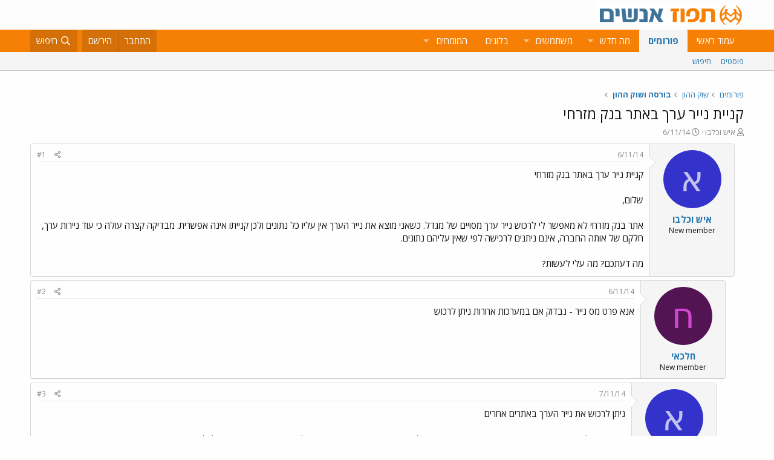

--- FILE ---
content_type: text/html; charset=utf-8
request_url: https://www.tapuz.co.il/threads/%D7%A7%D7%A0%D7%99%D7%99%D7%AA-%D7%A0%D7%99%D7%99%D7%A8-%D7%A2%D7%A8%D7%9A-%D7%91%D7%90%D7%AA%D7%A8-%D7%91%D7%A0%D7%A7-%D7%9E%D7%96%D7%A8%D7%97%D7%99.14484227/
body_size: 13282
content:
<!DOCTYPE html>
<html id="XF" lang="he-IL" dir="RTL"
	data-app="public"
	data-template="thread_view"
	data-container-key="node-1722"
	data-content-key="thread-14484227"
	data-logged-in="false"
	data-cookie-prefix="xf_"
	data-csrf="1769076030,4f26b3d167a47eddcefaa251ded32b4e"
	class="has-no-js template-thread_view"
	>
<head>
	<meta charset="utf-8" />
	<meta http-equiv="X-UA-Compatible" content="IE=Edge" />
	<meta name="viewport" content="width=device-width, initial-scale=1, viewport-fit=cover">

	
	
	

	<title>קניית נייר ערך באתר בנק מזרחי | תפוז פורומים</title>

	<link rel="manifest" href="/webmanifest.php">
	
		<meta name="theme-color" content="#fdfdfd" />
	

	<meta name="apple-mobile-web-app-title" content="תפוז">
	
		<link rel="apple-touch-icon" href="/styles/default/xenforo/logo_192_192.jpg">
	

	
		
		<meta name="description" content="קניית נייר ערך באתר בנק מזרחישלום,
 
אתר בנק מזרחי לא מאפשר לי לרכוש נייר ערך מסויים של מגדל. כשאני מוצא את נייר הערך אין עליו כל נתונים ולכן קנייתו אינה..." />
		<meta property="og:description" content="קניית נייר ערך באתר בנק מזרחישלום,
 
אתר בנק מזרחי לא מאפשר לי לרכוש נייר ערך מסויים של מגדל. כשאני מוצא את נייר הערך אין עליו כל נתונים ולכן קנייתו אינה אפשרית. מבדיקה קצרה עולה כי עוד ניירות ערך, חלקם של אותה החברה, אינם ניתנים לרכישה לפי שאין עליהם נתונים.
 
מה דעתכם? מה עלי לעשות?" />
		<meta property="twitter:description" content="קניית נייר ערך באתר בנק מזרחישלום,
 
אתר בנק מזרחי לא מאפשר לי לרכוש נייר ערך מסויים של מגדל. כשאני מוצא את נייר הערך אין עליו כל נתונים ולכן קנייתו אינה אפשרית. מבדיקה קצרה עולה כי עוד ניירות..." />
	
	
		<meta property="og:url" content="https://www.tapuz.co.il/threads/%D7%A7%D7%A0%D7%99%D7%99%D7%AA-%D7%A0%D7%99%D7%99%D7%A8-%D7%A2%D7%A8%D7%9A-%D7%91%D7%90%D7%AA%D7%A8-%D7%91%D7%A0%D7%A7-%D7%9E%D7%96%D7%A8%D7%97%D7%99.14484227/" />
	
		<link rel="canonical" href="https://www.tapuz.co.il/threads/%D7%A7%D7%A0%D7%99%D7%99%D7%AA-%D7%A0%D7%99%D7%99%D7%A8-%D7%A2%D7%A8%D7%9A-%D7%91%D7%90%D7%AA%D7%A8-%D7%91%D7%A0%D7%A7-%D7%9E%D7%96%D7%A8%D7%97%D7%99.14484227/" />
	

	
		
	
	
	<meta property="og:site_name" content="תפוז פורומים" />


	
	
		
	
	
	<meta property="og:type" content="website" />


	
	
		
	
	
	
		<meta property="og:title" content="קניית נייר ערך באתר בנק מזרחי" />
		<meta property="twitter:title" content="קניית נייר ערך באתר בנק מזרחי" />
	


	
	
	
	
		
	
	
	
		<meta property="og:image" content="https://www.tapuz.co.il/styles/default/xenforo/logo_300_300.jpg" />
		<meta property="twitter:image" content="https://www.tapuz.co.il/styles/default/xenforo/logo_300_300.jpg" />
		<meta property="twitter:card" content="summary" />
	


	

	
	

	


	<link rel="preload" href="/styles/fonts/fa/fa-regular-400.woff2?_v=5.14.0" as="font" type="font/woff2" crossorigin="anonymous" />


	<link rel="preload" href="/styles/fonts/fa/fa-solid-900.woff2?_v=5.14.0" as="font" type="font/woff2" crossorigin="anonymous" />


<link rel="preload" href="/styles/fonts/fa/fa-brands-400.woff2?_v=5.14.0" as="font" type="font/woff2" crossorigin="anonymous" />

	<link rel="stylesheet" href="/css.php?css=public%3Anormalize.css%2Cpublic%3Afa.css%2Cpublic%3Acore.less%2Cpublic%3Aapp.less&amp;s=3&amp;l=3&amp;d=1722886442&amp;k=a6caf1b2bbb109795446e006319212c6c85bdaeb" />

	<link rel="stylesheet" href="/css.php?css=public%3Amessage.less%2Cpublic%3Ashare_controls.less%2Cpublic%3Asiropu_ads_manager_ad.less%2Cpublic%3Atapuz_footer_block.less%2Cpublic%3Aextra.less&amp;s=3&amp;l=3&amp;d=1722886442&amp;k=010917d2f0fc2f704362db6bc0ce03754d72fc73" />

	
		<script src="/js/xf/preamble.min.js?_v=2df8067b"></script>
	

<link rel="preconnect" href="https://fonts.gstatic.com">
<link href="https://fonts.googleapis.com/css2?family=Open+Sans:ital,wght@0,300;0,400;0,600;0,700;1,300;1,400;1,600;1,700&display=swap" rel="stylesheet">

	
		<link rel="icon" type="image/png" href="https://www.tapuz.co.il/styles/default/xenforo/tapuz_favicon.ico" sizes="32x32" />
	
	
	
	
<script async src="https://securepubads.g.doubleclick.net/tag/js/gpt.js"></script>
<script>
  window.googletag = window.googletag || {cmd: []};
  googletag.cmd.push(function() {
    googletag.defineSlot('/200793584/Tapuz/tapuz_web_tower_right', [200, 600], 'div-gpt-ad-1721559752590-0').addService(googletag.pubads());
googletag.defineSlot('/200793584/Tapuz/tapuz_web_hp_top_leaderboard', [1200, 90], 'div-gpt-ad-1721560097490-0').addService(googletag.pubads());
googletag.defineSlot('/200793584/Tapuz/tapuz_web_hp_leaderboard2', [1200, 90], 'div-gpt-ad-1721560193423-0').addService(googletag.pubads());
googletag.defineSlot('/200793584/Tapuz/tapuz_web_forum_leaderboard', [1200, 250], 'div-gpt-ad-1721560401045-0').addService(googletag.pubads());
googletag.defineSlot('/200793584/Tapuz/tapuz_mobile_forum_bottom_cube', [300, 250], 'div-gpt-ad-1721560521186-0').addService(googletag.pubads());

    googletag.pubads().collapseEmptyDivs(true);
    googletag.enableServices();
  });
</script>
	
	
<script async src="https://securepubads.g.doubleclick.net/tag/js/gpt.js"></script>
<script>
  window.googletag = window.googletag || {cmd: []};
  googletag.cmd.push(function() {
var slot = googletag.defineOutOfPageSlot(
'/200793584/Tapuz/tapuz_interstitial',
googletag.enums.OutOfPageFormat.INTERSTITIAL);
if (slot) slot.addService(googletag.pubads());
googletag.enableServices();
// NOTE! Consider delaying until first div on page
googletag.display(slot);
});
</script>
	

	

		
			
		

		
	


<!-- Google Tag Manager -->
				<script>(function(w,d,s,l,i){w[l]=w[l]||[];w[l].push({'gtm.start':
				new Date().getTime(),event:'gtm.js'});var f=d.getElementsByTagName(s)[0],
				j=d.createElement(s),dl=l!='dataLayer'?'&l='+l:'';j.async=true;j.src=
				'https://www.googletagmanager.com/gtm.js?id='+i+dl;f.parentNode.insertBefore(j,f);
				})(window,document,'script','dataLayer','GTM-W835Q4R');</script>
				<!-- End Google Tag Manager -->
</head>
<body data-template="thread_view">

	

		
			
		

		
	


	

		
			
		

		
	


<div class="p-pageWrapper" id="top">





<header class="p-header" id="header">
	<div class="p-header-inner">
		<div class="p-header-content">

			<div class="p-header-logo p-header-logo--image">
				<a href="https://www.tapuz.co.il">
					<img src="/styles/default/xenforo/Tapuz_logo.png" srcset="" alt="תפוז פורומים"
						width="" height="" />
				</a>
			</div>

			
	

		
			
		

		
	


		</div>
	</div>
</header>





	<div class="p-navSticky p-navSticky--primary" data-xf-init="sticky-header">
		
	<nav class="p-nav">
		<div class="p-nav-inner">
			<a class="p-nav-menuTrigger" data-xf-click="off-canvas" data-menu=".js-headerOffCanvasMenu" role="button" tabindex="0">
				<i aria-hidden="true"></i>
				<span class="p-nav-menuText">תפריט</span>
			</a>

			<div class="p-nav-smallLogo">
				<a href="https://www.tapuz.co.il">
					<img src="/styles/default/xenforo/Tapuz_logo.png" srcset="" alt="תפוז פורומים"
						width="" height="" />
				</a>
			</div>

			<div class="p-nav-scroller hScroller" data-xf-init="h-scroller" data-auto-scroll=".p-navEl.is-selected">
				<div class="hScroller-scroll">
					<ul class="p-nav-list js-offCanvasNavSource">
					
						<li>
							
	<div class="p-navEl " >
		

			
	
	<a href="https://www.tapuz.co.il"
		class="p-navEl-link "
		
		data-xf-key="1"
		data-nav-id="home">עמוד ראשי</a>


			

		
		
	</div>

						</li>
					
						<li>
							
	<div class="p-navEl is-selected" data-has-children="true">
		

			
	
	<a href="/forums/"
		class="p-navEl-link p-navEl-link--splitMenu "
		
		
		data-nav-id="forums">פורומים</a>


			<a data-xf-key="2"
				data-xf-click="menu"
				data-menu-pos-ref="< .p-navEl"
				class="p-navEl-splitTrigger"
				role="button"
				tabindex="0"
				aria-label="Toggle expanded"
				aria-expanded="false"
				aria-haspopup="true"></a>

		
		
			<div class="menu menu--structural" data-menu="menu" aria-hidden="true">
				<div class="menu-content">
					
						
	
	
	<a href="/whats-new/posts/"
		class="menu-linkRow u-indentDepth0 js-offCanvasCopy "
		
		
		data-nav-id="newPosts">פוסטים</a>

	

					
						
	
	
	<a href="/search/?type=post"
		class="menu-linkRow u-indentDepth0 js-offCanvasCopy "
		
		
		data-nav-id="searchForums">חיפוש</a>

	

					
				</div>
			</div>
		
	</div>

						</li>
					
						<li>
							
	<div class="p-navEl " data-has-children="true">
		

			
	
	<a href="/whats-new/"
		class="p-navEl-link p-navEl-link--splitMenu "
		
		
		data-nav-id="whatsNew">מה חדש</a>


			<a data-xf-key="3"
				data-xf-click="menu"
				data-menu-pos-ref="< .p-navEl"
				class="p-navEl-splitTrigger"
				role="button"
				tabindex="0"
				aria-label="Toggle expanded"
				aria-expanded="false"
				aria-haspopup="true"></a>

		
		
			<div class="menu menu--structural" data-menu="menu" aria-hidden="true">
				<div class="menu-content">
					
						
	
	
	<a href="/whats-new/posts/"
		class="menu-linkRow u-indentDepth0 js-offCanvasCopy "
		 rel="nofollow"
		
		data-nav-id="whatsNewPosts">פוסטים חדשים</a>

	

					
						
	
	
	<a href="/whats-new/profile-posts/"
		class="menu-linkRow u-indentDepth0 js-offCanvasCopy "
		 rel="nofollow"
		
		data-nav-id="whatsNewProfilePosts">פוסטים חדשים לפרופיל</a>

	

					
						
	
	
	<a href="/whats-new/latest-activity"
		class="menu-linkRow u-indentDepth0 js-offCanvasCopy "
		 rel="nofollow"
		
		data-nav-id="latestActivity">פעילות אחרונה</a>

	

					
				</div>
			</div>
		
	</div>

						</li>
					
						<li>
							
	<div class="p-navEl " data-has-children="true">
		

			
	
	<a href="/members/"
		class="p-navEl-link p-navEl-link--splitMenu "
		
		
		data-nav-id="members">משתמשים</a>


			<a data-xf-key="4"
				data-xf-click="menu"
				data-menu-pos-ref="< .p-navEl"
				class="p-navEl-splitTrigger"
				role="button"
				tabindex="0"
				aria-label="Toggle expanded"
				aria-expanded="false"
				aria-haspopup="true"></a>

		
		
			<div class="menu menu--structural" data-menu="menu" aria-hidden="true">
				<div class="menu-content">
					
						
	
	
	<a href="/online/"
		class="menu-linkRow u-indentDepth0 js-offCanvasCopy "
		
		
		data-nav-id="currentVisitors">משתמשים מחוברים</a>

	

					
						
	
	
	<a href="/whats-new/profile-posts/"
		class="menu-linkRow u-indentDepth0 js-offCanvasCopy "
		 rel="nofollow"
		
		data-nav-id="newProfilePosts">הודעות פרופיל חדשות</a>

	

					
						
	
	
	<a href="/search/?type=profile_post"
		class="menu-linkRow u-indentDepth0 js-offCanvasCopy "
		
		
		data-nav-id="searchProfilePosts">חפש בהודעות פרופיל</a>

	

					
				</div>
			</div>
		
	</div>

						</li>
					
						<li>
							
	<div class="p-navEl " >
		

			
	
	<span 
		class="p-navEl-link "
		
		data-xf-key="5"
		data-nav-id="blogs">בלוגים</span>


		
		
	</div>

						</li>
					
						<li>
							
	<div class="p-navEl " data-has-children="true">
		<a data-xf-key="6"
			data-xf-click="menu"
			data-menu-pos-ref="< .p-navEl"
			class="p-navEl-linkHolder"
			role="button"
			tabindex="0"
			aria-expanded="false"
			aria-haspopup="true">
			
	
	<span 
		class="p-navEl-link p-navEl-link--menuTrigger "
		
		
		data-nav-id="experts">המומחים</span>

		</a>

		
		
			<div class="menu menu--structural" data-menu="menu" aria-hidden="true">
				<div class="menu-content">
					
						
	
	
	<a href="/forums/%D7%94%D7%A9%D7%A7%D7%A2%D7%95%D7%AA-%D7%A0%D7%93%D7%9C-%D7%9F-%D7%91%D7%90%D7%A8%D7%94-%D7%91.1624/"
		class="menu-linkRow u-indentDepth0 js-offCanvasCopy "
		
		
		data-nav-id="RealestateInvestmentsUSA">השקעות נדל&quot;ן בארה&quot;ב</a>

	

					
						
	
	
	<a href="/forums/%D7%99%D7%99%D7%A4%D7%95%D7%99-%D7%9B%D7%95%D7%97-%D7%9E%D7%AA%D7%9E%D7%A9%D7%9A-%D7%A6%D7%95%D7%95%D7%90%D7%95%D7%AA-%D7%99%D7%A8%D7%95%D7%A9%D7%95%D7%AA.1539/"
		class="menu-linkRow u-indentDepth0 js-offCanvasCopy "
		
		
		data-nav-id="durablepower_wills_inheritence">ייפוי כוח מתמשך , צוואות, ירושות</a>

	

					
						
	
	
	<a href="/forums/%D7%92%D7%99%D7%A9%D7%95%D7%A8.1575/"
		class="menu-linkRow u-indentDepth0 js-offCanvasCopy "
		
		
		data-nav-id="Mediation">גישור</a>

	

					
						
	
	
	<a href="/forums/%D7%93%D7%99%D7%A0%D7%99-%D7%9E%D7%A9%D7%A4%D7%97%D7%94.1568/"
		class="menu-linkRow u-indentDepth0 js-offCanvasCopy "
		
		
		data-nav-id="FamilyLaw">דיני משפחה</a>

	

					
						
	
	
	<a href="/forums/%D7%98%D7%99%D7%A4%D7%95%D7%9C-cbt.1528/"
		class="menu-linkRow u-indentDepth0 js-offCanvasCopy "
		
		
		data-nav-id="CBTTreatment">טיפול CBT</a>

	

					
						
	
	
	<a href="/forums/%D7%A8%D7%A4%D7%95%D7%90%D7%AA-%D7%97%D7%A0%D7%99%D7%9B%D7%99%D7%99%D7%9D-%D7%A9%D7%AA%D7%9C%D7%99%D7%9D-%D7%93%D7%A0%D7%98%D7%9C%D7%99%D7%99%D7%9D.1683/"
		class="menu-linkRow u-indentDepth0 js-offCanvasCopy "
		
		
		data-nav-id="DentalImplants">רפואת חניכיים שתלים דנטליים</a>

	

					
						
	
	
	<a href="/forums/%D7%93%D7%99%D7%A0%D7%99-%D7%A2%D7%91%D7%95%D7%93%D7%94.1572/"
		class="menu-linkRow u-indentDepth0 js-offCanvasCopy "
		
		
		data-nav-id="EmploymentLaw">דיני עבודה</a>

	

					
						
	
	
	<a href="/forums/%D7%93%D7%A8%D7%9B%D7%95%D7%9F-%D7%A4%D7%95%D7%A8%D7%98%D7%95%D7%92%D7%9C%D7%99.1660/"
		class="menu-linkRow u-indentDepth0 js-offCanvasCopy "
		
		
		data-nav-id="PortuguesePassport">דרכון פורטוגלי</a>

	

					
						
	
	
	<a href="/forums/%D7%94%D7%95%D7%A8%D7%99%D7%9D-%D7%9C%D7%9E%D7%97%D7%95%D7%A0%D7%A0%D7%99%D7%9D.1559/"
		class="menu-linkRow u-indentDepth0 js-offCanvasCopy "
		
		
		data-nav-id="GiftedParents">הורים למחוננים</a>

	

					
						
	
	
	<a href="/forums/%D7%90%D7%93%D7%A8%D7%99%D7%9B%D7%9C%D7%95%D7%AA.1524/"
		class="menu-linkRow u-indentDepth0 js-offCanvasCopy "
		
		
		data-nav-id="Architecture">אדריכלות</a>

	

					
						
	
	
	<a href="/forums/%D7%A4%D7%95%D7%A8%D7%95%D7%9D-%D7%9E%D7%99%D7%A1%D7%99%D7%9D.1591/"
		class="menu-linkRow u-indentDepth0 js-offCanvasCopy "
		
		
		data-nav-id="IncomeTaxLaw">פורום מיסים</a>

	

					
						
	
	
	<a href="/forums/%D7%98%D7%99%D7%A4%D7%95%D7%9C%D7%99-%D7%A4%D7%95%D7%A8%D7%99%D7%95%D7%AA.1556/"
		class="menu-linkRow u-indentDepth0 js-offCanvasCopy "
		
		
		data-nav-id="FertilityTreatments">טיפולי פוריות</a>

	

					
						
	
	
	<a href="/forums/%D7%A9%D7%9E%D7%90%D7%95%D7%AA-%D7%9E%D7%A7%D7%A8%D7%A7%D7%A2%D7%99%D7%9F.1552/"
		class="menu-linkRow u-indentDepth0 js-offCanvasCopy "
		
		
		data-nav-id="RealEstateAppraisal">שמאות מקרקעין</a>

	

					
						
	
	
	<a href="/forums/%D7%94%D7%A1%D7%A8%D7%AA-%D7%A9%D7%99%D7%A2%D7%A8.1605/"
		class="menu-linkRow u-indentDepth0 js-offCanvasCopy "
		
		
		data-nav-id="HairRemoval">הסרת שיער</a>

	

					
						
	
	
	<a href="/forums/%D7%9E%D7%9B%D7%A9%D7%99%D7%A8%D7%99-%D7%A9%D7%9E%D7%99%D7%A2%D7%94.1676/"
		class="menu-linkRow u-indentDepth0 js-offCanvasCopy "
		
		
		data-nav-id="HearingAid">מכשירי שמיעה</a>

	

					
						
	
	
	<a href="/forums/%D7%90%D7%96%D7%A8%D7%97%D7%95%D7%AA-%D7%90%D7%95%D7%A1%D7%98%D7%A8%D7%99%D7%AA.2689/"
		class="menu-linkRow u-indentDepth0 js-offCanvasCopy "
		
		
		data-nav-id="AustriaPassport">אזרחות אוסטרית</a>

	

					
						
	
	
	<a href="https://www.tapuz.co.il/forums/%D7%A2%D7%92%D7%9C%D7%AA-%D7%AA%D7%99%D7%A0%D7%95%D7%A7%D7%95%D7%AA.1561/"
		class="menu-linkRow u-indentDepth0 js-offCanvasCopy "
		
		
		data-nav-id="babystroller">איך לבחור עגלה לתינוק?</a>

	

					
				</div>
			</div>
		
	</div>

						</li>
					
					</ul>
				</div>
			</div>

			<div class="p-nav-opposite">
				<div class="p-navgroup p-account p-navgroup--guest">
					
						<a href="/login/" class="p-navgroup-link p-navgroup-link--textual p-navgroup-link--logIn"
							data-xf-click="overlay" data-follow-redirects="on">
							<span class="p-navgroup-linkText">התחבר</span>
						</a>
						
							<a href="/register/" class="p-navgroup-link p-navgroup-link--textual p-navgroup-link--register"
								data-xf-click="overlay" data-follow-redirects="on">
								<span class="p-navgroup-linkText">הירשם</span>
							</a>
						
					
				</div>

				<div class="p-navgroup p-discovery">
					<a href="/whats-new/"
						class="p-navgroup-link p-navgroup-link--iconic p-navgroup-link--whatsnew"
						aria-label="מה חדש?"
						title="מה חדש?">
						<i aria-hidden="true"></i>
						<span class="p-navgroup-linkText">מה חדש?</span>
					</a>

					
						<a href="/search/"
							class="p-navgroup-link p-navgroup-link--iconic p-navgroup-link--search"
							data-xf-click="menu"
							data-xf-key="/"
							aria-label="חיפוש"
							aria-expanded="false"
							aria-haspopup="true"
							title="חיפוש">
							<i aria-hidden="true"></i>
							<span class="p-navgroup-linkText">חיפוש</span>
						</a>
						<div class="menu menu--structural menu--wide" data-menu="menu" aria-hidden="true">
							<form action="/search/search" method="post"
								class="menu-content"
								data-xf-init="quick-search">

								<h3 class="menu-header">חיפוש</h3>
								
								<div class="menu-row">
									
										<div class="inputGroup inputGroup--joined">
											<input type="text" class="input" name="keywords" placeholder="חיפוש…" aria-label="חיפוש" data-menu-autofocus="true" />
											
			<select name="constraints" class="js-quickSearch-constraint input" aria-label="Search within">
				<option value="">בכל מקום</option>
<option value="{&quot;search_type&quot;:&quot;post&quot;}">נושאים</option>
<option value="{&quot;search_type&quot;:&quot;post&quot;,&quot;c&quot;:{&quot;nodes&quot;:[1722],&quot;child_nodes&quot;:1}}">בפורום הזה</option>
<option value="{&quot;search_type&quot;:&quot;post&quot;,&quot;c&quot;:{&quot;thread&quot;:14484227}}">This thread</option>

			</select>
		
										</div>
									
								</div>

								
								<div class="menu-row">
									<label class="iconic"><input type="checkbox"  name="c[title_only]" value="1" /><i aria-hidden="true"></i><span class="iconic-label">חפש בכותרות בלבד

												
													<span tabindex="0" role="button"
														data-xf-init="tooltip" data-trigger="hover focus click" title="Tags will also be searched">

														<i class="fa--xf far fa-question-circle u-muted u-smaller" aria-hidden="true"></i>
													</span></span></label>

								</div>
								
								<div class="menu-row">
									<div class="inputGroup">
										<span class="inputGroup-text" id="ctrl_search_menu_by_member">By:</span>
										<input type="text" class="input" name="c[users]" data-xf-init="auto-complete" placeholder="משתמש" aria-labelledby="ctrl_search_menu_by_member" />
									</div>
								</div>
								
<div class="menu-footer">
									<span class="menu-footer-controls">
										<button type="submit" class="button--primary button button--icon button--icon--search"><span class="button-text">חפש</span></button>
										<a href="/search/" class="button"><span class="button-text">חיפוש מתקדם…</span></a>
									</span>
								</div>

								<input type="hidden" name="_xfToken" value="1769076030,4f26b3d167a47eddcefaa251ded32b4e" />
							</form>
						</div>
					
				</div>
			</div>
		</div>
	</nav>

	</div>
	
	
		<div class="p-sectionLinks">
			<div class="p-sectionLinks-inner hScroller" data-xf-init="h-scroller">
				<div class="hScroller-scroll">
					<ul class="p-sectionLinks-list">
					
						<li>
							
	<div class="p-navEl " >
		

			
	
	<a href="/whats-new/posts/"
		class="p-navEl-link "
		
		data-xf-key="alt+1"
		data-nav-id="newPosts">פוסטים</a>


			

		
		
	</div>

						</li>
					
						<li>
							
	<div class="p-navEl " >
		

			
	
	<a href="/search/?type=post"
		class="p-navEl-link "
		
		data-xf-key="alt+2"
		data-nav-id="searchForums">חיפוש</a>


			

		
		
	</div>

						</li>
					
					</ul>
				</div>
			</div>
		</div>
	



<div class="offCanvasMenu offCanvasMenu--nav js-headerOffCanvasMenu" data-menu="menu" aria-hidden="true" data-ocm-builder="navigation">
	<div class="offCanvasMenu-backdrop" data-menu-close="true"></div>
	<div class="offCanvasMenu-content">
		<div class="offCanvasMenu-header">
			תפריט
			<a class="offCanvasMenu-closer" data-menu-close="true" role="button" tabindex="0" aria-label="סגור"></a>
		</div>
		
			<div class="p-offCanvasRegisterLink">
				<div class="offCanvasMenu-linkHolder">
					<a href="/login/" class="offCanvasMenu-link" data-xf-click="overlay" data-menu-close="true">
						התחבר
					</a>
				</div>
				<hr class="offCanvasMenu-separator" />
				
					<div class="offCanvasMenu-linkHolder">
						<a href="/register/" class="offCanvasMenu-link" data-xf-click="overlay" data-menu-close="true">
							הירשם
						</a>
					</div>
					<hr class="offCanvasMenu-separator" />
				
			</div>
		
		<div class="js-offCanvasNavTarget"></div>
		<div class="offCanvasMenu-installBanner js-installPromptContainer" style="display: none;" data-xf-init="install-prompt">
			<div class="offCanvasMenu-installBanner-header">Install the app</div>
			<button type="button" class="js-installPromptButton button"><span class="button-text">Install</span></button>
		</div>
	</div>
</div>

<div class="p-body">
	<div class="p-body-inner">
		<!--XF:EXTRA_OUTPUT-->


		

		

		<div class="samCodeUnit" data-position="container_breadcrumb_top_above"><div class="samItem"><!-- /200793584/Tapuz/tapuz_web_forum_leaderboard --><div id='div-gpt-ad-1721560401045-0' style='min-width: 1200px; min-height: 250px;'><script>googletag.cmd.push(function() { googletag.display('div-gpt-ad-1721560401045-0'); });</script></div></div></div>

		
	
		<ul class="p-breadcrumbs "
			itemscope itemtype="https://schema.org/BreadcrumbList">
		
			

			
			

			
				
				
	<li itemprop="itemListElement" itemscope itemtype="https://schema.org/ListItem">
		<a href="/forums/" itemprop="item">
			<span itemprop="name">פורומים</span>
		</a>
		<meta itemprop="position" content="1" />
	</li>

			
			
				
				
	<li itemprop="itemListElement" itemscope itemtype="https://schema.org/ListItem">
		<a href="/categories/%D7%A9%D7%95%D7%A7-%D7%94%D7%94%D7%95%D7%9F.1721/" itemprop="item">
			<span itemprop="name">שוק ההון</span>
		</a>
		<meta itemprop="position" content="2" />
	</li>

			
				
				
	<li itemprop="itemListElement" itemscope itemtype="https://schema.org/ListItem">
		<a href="/forums/%D7%91%D7%95%D7%A8%D7%A1%D7%94-%D7%95%D7%A9%D7%95%D7%A7-%D7%94%D7%94%D7%95%D7%9F.1722/" itemprop="item">
			<span itemprop="name">בורסה ושוק ההון</span>
		</a>
		<meta itemprop="position" content="3" />
	</li>

			

		
		</ul>
	

		
	

		
			
		

		
	



		
	<noscript><div class="blockMessage blockMessage--important blockMessage--iconic u-noJsOnly">JavaScript is disabled. For a better experience, please enable JavaScript in your browser before proceeding.</div></noscript>

		
	<div class="blockMessage blockMessage--important blockMessage--iconic js-browserWarning" style="display: none">אתה משתמש בדפדפן מיושן.  יתכן והאתר הנוכחי יוצג באופן שגוי, כמו כן אתרים אחרים ברשת.<br />אנא שדרג את הדפדפן או השתמש <a href="https://www.google.com/chrome" target="_blank">בדפדפן חילופי</a>.</div>


		
			<div class="p-body-header">
			
				
					<div class="p-title ">
					
						
							<h1 class="p-title-value"><div class="bbWrapper">קניית נייר ערך באתר בנק מזרחי</div></h1>
						
						
					
					</div>
				

				
					<div class="p-description">
	<ul class="listInline listInline--bullet">
		<li>
			<i class="fa--xf far fa-user" aria-hidden="true" title="פותח הנושא"></i>
			<span class="u-srOnly">פותח הנושא</span>

			<a href="/members/%D7%90%D7%99%D7%A9-%D7%95%D7%9B%D7%9C%D7%91%D7%95.3898535/" class="username  u-concealed" dir="auto" itemprop="name" data-user-id="3898535" data-xf-init="member-tooltip">איש וכלבו</a>
		</li>
		<li>
			<i class="fa--xf far fa-clock" aria-hidden="true" title="פורסם בתאריך"></i>
			<span class="u-srOnly">פורסם בתאריך</span>

			<a href="/threads/%D7%A7%D7%A0%D7%99%D7%99%D7%AA-%D7%A0%D7%99%D7%99%D7%A8-%D7%A2%D7%A8%D7%9A-%D7%91%D7%90%D7%AA%D7%A8-%D7%91%D7%A0%D7%A7-%D7%9E%D7%96%D7%A8%D7%97%D7%99.14484227/" class="u-concealed"><time  class="u-dt" dir="auto" datetime="2014-11-06T10:27:00+0200" data-time="1415262420" data-date-string="6/11/14" data-time-string="10:27" title="6/11/14 ב- 10:27">6/11/14</time></a>
		</li>
		
	</ul>
</div>
				
			
			</div>
		

		
<div class="p-body-main  ">
			
			<div class="p-body-contentCol"></div>
			

			

			<div class="p-body-content">
				
	

		
			
		

		
	


				<div class="p-body-pageContent">

	










	
	
	
		
	
	
	


	
	
	
		
	
	
	


	
	
		
	
	
	


	
	












	

	
		
	








	

		
			
		

		
	











	

		
			
		

		
	



	

		
			
		

		
	



<div class="block block--messages" data-xf-init="" data-type="post" data-href="/inline-mod/" data-search-target="*">

	<span class="u-anchorTarget" id="posts"></span>

	
		
	

	

	<div class="block-outer"></div>

	

	
		
	<div class="block-outer js-threadStatusField"></div>

	

	<div class="block-container lbContainer"
		data-xf-init="lightbox select-to-quote"
		data-message-selector=".js-post"
		data-lb-id="thread-14484227"
		data-lb-universal="0">

		<div class="block-body js-replyNewMessageContainer">
			
				


	

		
			
		

		
	



					

					
						

	

	

	
	<article style="margin-right:1rem" class="post-level-1 message message--post js-post js-inlineModContainer  "
		data-author="איש וכלבו"
		data-content="post-135721244"
		id="js-post-135721244">

		<span class="u-anchorTarget" id="post-135721244"></span>

		
			<div class="message-inner">
				
					<div class="message-cell message-cell--user">
						

	<section itemscope itemtype="https://schema.org/Person" class="message-user">
		<div class="message-avatar ">
			<div class="message-avatar-wrapper">
				<a href="/members/%D7%90%D7%99%D7%A9-%D7%95%D7%9B%D7%9C%D7%91%D7%95.3898535/" class="avatar avatar--m avatar--default avatar--default--dynamic" data-user-id="3898535" data-xf-init="member-tooltip" style="background-color: #3333cc; color: #c2c2f0">
			<span class="avatar-u3898535-m">א</span> 
		</a>
				
			</div>
		</div>
		<div class="message-userDetails">
			<h4 class="message-name"><a href="/members/%D7%90%D7%99%D7%A9-%D7%95%D7%9B%D7%9C%D7%91%D7%95.3898535/" class="username " dir="auto" itemprop="name" data-user-id="3898535" data-xf-init="member-tooltip" itemprop="name">איש וכלבו</a></h4>
			<h5 class="userTitle message-userTitle" dir="auto" itemprop="jobTitle">New member</h5>
			
		</div>
		
			
			
		
		<span class="message-userArrow"></span>
	</section>

					</div>
				

				
					<div class="message-cell message-cell--main">
					
						<div class="message-main js-quickEditTarget">

							
								

	<header class="message-attribution message-attribution--split">
		<ul class="message-attribution-main listInline ">
			
			
			<li class="u-concealed">
				<a href="/threads/%D7%A7%D7%A0%D7%99%D7%99%D7%AA-%D7%A0%D7%99%D7%99%D7%A8-%D7%A2%D7%A8%D7%9A-%D7%91%D7%90%D7%AA%D7%A8-%D7%91%D7%A0%D7%A7-%D7%9E%D7%96%D7%A8%D7%97%D7%99.14484227/post-135721244" rel="nofollow">
					<time  class="u-dt" dir="auto" datetime="2014-11-06T10:27:00+0200" data-time="1415262420" data-date-string="6/11/14" data-time-string="10:27" title="6/11/14 ב- 10:27" itemprop="datePublished">6/11/14</time>
				</a>
			</li>
			
		</ul>

		<ul class="message-attribution-opposite message-attribution-opposite--list ">
			
			<li>
				<a href="/threads/%D7%A7%D7%A0%D7%99%D7%99%D7%AA-%D7%A0%D7%99%D7%99%D7%A8-%D7%A2%D7%A8%D7%9A-%D7%91%D7%90%D7%AA%D7%A8-%D7%91%D7%A0%D7%A7-%D7%9E%D7%96%D7%A8%D7%97%D7%99.14484227/post-135721244"
					class="message-attribution-gadget"
					data-xf-init="share-tooltip"
					data-href="/posts/135721244/share"
					rel="nofollow">
					<i class="fa--xf far fa-share-alt" aria-hidden="true"></i>
				</a>
			</li>
			
			
				<li>
					<a href="/threads/%D7%A7%D7%A0%D7%99%D7%99%D7%AA-%D7%A0%D7%99%D7%99%D7%A8-%D7%A2%D7%A8%D7%9A-%D7%91%D7%90%D7%AA%D7%A8-%D7%91%D7%A0%D7%A7-%D7%9E%D7%96%D7%A8%D7%97%D7%99.14484227/post-135721244" rel="nofollow">
						#1
					</a>
				</li>
			
		</ul>
	</header>

							

							<div class="message-content js-messageContent">
							

								
									
	
	
	

								

								
									

	<div class="message-userContent lbContainer js-lbContainer "
		data-lb-id="post-135721244"
		data-lb-caption-desc="איש וכלבו &middot; 6/11/14 ב- 10:27">

		
			

	

		

		<article class="message-body js-selectToQuote">
			
			
				

	

		
			
		

		
	

<div class="bbWrapper">קניית נייר ערך באתר בנק מזרחי<br /><br />שלום,<br />
 <br />
אתר בנק מזרחי לא מאפשר לי לרכוש נייר ערך מסויים של מגדל. כשאני מוצא את נייר הערך אין עליו כל נתונים ולכן קנייתו אינה אפשרית. מבדיקה קצרה עולה כי עוד ניירות ערך, חלקם של אותה החברה, אינם ניתנים לרכישה לפי שאין עליהם נתונים.<br />
 <br />
מה דעתכם? מה עלי לעשות?</div>

	

		
			
		

		
	

			
			<div class="js-selectToQuoteEnd">&nbsp;</div>
			
		</article>

		
			

	

		

		
	</div>

								

								
									
	

								

								
									
	

		
			
		

		
	


	


	

		
			
		

		
	

								

							
							</div>

							
								
	<footer class="message-footer">
		

		<div class="reactionsBar js-reactionsList ">
			
		</div>

		<div class="js-historyTarget message-historyTarget toggleTarget" data-href="trigger-href"></div>
	</footer>

							
						</div>

					
					</div>
				
			</div>
		
	</article>

	
	

					

					

				

	

		
			
		

		
	




	

		
			
		

		
	



					

					
						

	

	

	
	<article style="margin-right:2rem" class="post-level-2 message message--post js-post js-inlineModContainer  "
		data-author="חלכאי"
		data-content="post-135723292"
		id="js-post-135723292">

		<span class="u-anchorTarget" id="post-135723292"></span>

		
			<div class="message-inner">
				
					<div class="message-cell message-cell--user">
						

	<section itemscope itemtype="https://schema.org/Person" class="message-user">
		<div class="message-avatar ">
			<div class="message-avatar-wrapper">
				<a href="/members/%D7%97%D7%9C%D7%9B%D7%90%D7%99.3614630/" class="avatar avatar--m avatar--default avatar--default--dynamic" data-user-id="3614630" data-xf-init="member-tooltip" style="background-color: #521452; color: #d147d1">
			<span class="avatar-u3614630-m">ח</span> 
		</a>
				
			</div>
		</div>
		<div class="message-userDetails">
			<h4 class="message-name"><a href="/members/%D7%97%D7%9C%D7%9B%D7%90%D7%99.3614630/" class="username " dir="auto" itemprop="name" data-user-id="3614630" data-xf-init="member-tooltip" itemprop="name">חלכאי</a></h4>
			<h5 class="userTitle message-userTitle" dir="auto" itemprop="jobTitle">New member</h5>
			
		</div>
		
			
			
		
		<span class="message-userArrow"></span>
	</section>

					</div>
				

				
					<div class="message-cell message-cell--main">
					
						<div class="message-main js-quickEditTarget">

							
								

	<header class="message-attribution message-attribution--split">
		<ul class="message-attribution-main listInline ">
			
			
			<li class="u-concealed">
				<a href="/threads/%D7%A7%D7%A0%D7%99%D7%99%D7%AA-%D7%A0%D7%99%D7%99%D7%A8-%D7%A2%D7%A8%D7%9A-%D7%91%D7%90%D7%AA%D7%A8-%D7%91%D7%A0%D7%A7-%D7%9E%D7%96%D7%A8%D7%97%D7%99.14484227/post-135723292" rel="nofollow">
					<time  class="u-dt" dir="auto" datetime="2014-11-06T14:28:00+0200" data-time="1415276880" data-date-string="6/11/14" data-time-string="14:28" title="6/11/14 ב- 14:28" itemprop="datePublished">6/11/14</time>
				</a>
			</li>
			
		</ul>

		<ul class="message-attribution-opposite message-attribution-opposite--list ">
			
			<li>
				<a href="/threads/%D7%A7%D7%A0%D7%99%D7%99%D7%AA-%D7%A0%D7%99%D7%99%D7%A8-%D7%A2%D7%A8%D7%9A-%D7%91%D7%90%D7%AA%D7%A8-%D7%91%D7%A0%D7%A7-%D7%9E%D7%96%D7%A8%D7%97%D7%99.14484227/post-135723292"
					class="message-attribution-gadget"
					data-xf-init="share-tooltip"
					data-href="/posts/135723292/share"
					rel="nofollow">
					<i class="fa--xf far fa-share-alt" aria-hidden="true"></i>
				</a>
			</li>
			
			
				<li>
					<a href="/threads/%D7%A7%D7%A0%D7%99%D7%99%D7%AA-%D7%A0%D7%99%D7%99%D7%A8-%D7%A2%D7%A8%D7%9A-%D7%91%D7%90%D7%AA%D7%A8-%D7%91%D7%A0%D7%A7-%D7%9E%D7%96%D7%A8%D7%97%D7%99.14484227/post-135723292" rel="nofollow">
						#2
					</a>
				</li>
			
		</ul>
	</header>

							

							<div class="message-content js-messageContent">
							

								
									
	
	
	

								

								
									

	<div class="message-userContent lbContainer js-lbContainer "
		data-lb-id="post-135723292"
		data-lb-caption-desc="חלכאי &middot; 6/11/14 ב- 14:28">

		

		<article class="message-body js-selectToQuote">
			
			
				

	

		
			
		

		
	

<div class="bbWrapper">אנא פרט מס נייר - נבדוק אם במערכות אחרות ניתן לרכוש<br /><br /></div>

	

		
			
		

		
	

			
			<div class="js-selectToQuoteEnd">&nbsp;</div>
			
		</article>

		

		
	</div>

								

								
									
	

								

								
									
	

		
			
		

		
	


	


	

		
			
		

		
	

								

							
							</div>

							
								
	<footer class="message-footer">
		

		<div class="reactionsBar js-reactionsList ">
			
		</div>

		<div class="js-historyTarget message-historyTarget toggleTarget" data-href="trigger-href"></div>
	</footer>

							
						</div>

					
					</div>
				
			</div>
		
	</article>

	
	

					

					

				

	

		
			
		

		
	




	

		
			
		

		
	



					

					
						

	

	

	
	<article style="margin-right:3rem" class="post-level-3 message message--post js-post js-inlineModContainer  "
		data-author="איש וכלבו"
		data-content="post-135729422"
		id="js-post-135729422">

		<span class="u-anchorTarget" id="post-135729422"></span>

		
			<div class="message-inner">
				
					<div class="message-cell message-cell--user">
						

	<section itemscope itemtype="https://schema.org/Person" class="message-user">
		<div class="message-avatar ">
			<div class="message-avatar-wrapper">
				<a href="/members/%D7%90%D7%99%D7%A9-%D7%95%D7%9B%D7%9C%D7%91%D7%95.3898535/" class="avatar avatar--m avatar--default avatar--default--dynamic" data-user-id="3898535" data-xf-init="member-tooltip" style="background-color: #3333cc; color: #c2c2f0">
			<span class="avatar-u3898535-m">א</span> 
		</a>
				
			</div>
		</div>
		<div class="message-userDetails">
			<h4 class="message-name"><a href="/members/%D7%90%D7%99%D7%A9-%D7%95%D7%9B%D7%9C%D7%91%D7%95.3898535/" class="username " dir="auto" itemprop="name" data-user-id="3898535" data-xf-init="member-tooltip" itemprop="name">איש וכלבו</a></h4>
			<h5 class="userTitle message-userTitle" dir="auto" itemprop="jobTitle">New member</h5>
			
		</div>
		
			
			
		
		<span class="message-userArrow"></span>
	</section>

					</div>
				

				
					<div class="message-cell message-cell--main">
					
						<div class="message-main js-quickEditTarget">

							
								

	<header class="message-attribution message-attribution--split">
		<ul class="message-attribution-main listInline ">
			
			
			<li class="u-concealed">
				<a href="/threads/%D7%A7%D7%A0%D7%99%D7%99%D7%AA-%D7%A0%D7%99%D7%99%D7%A8-%D7%A2%D7%A8%D7%9A-%D7%91%D7%90%D7%AA%D7%A8-%D7%91%D7%A0%D7%A7-%D7%9E%D7%96%D7%A8%D7%97%D7%99.14484227/post-135729422" rel="nofollow">
					<time  class="u-dt" dir="auto" datetime="2014-11-07T08:11:00+0200" data-time="1415340660" data-date-string="7/11/14" data-time-string="08:11" title="7/11/14 ב- 08:11" itemprop="datePublished">7/11/14</time>
				</a>
			</li>
			
		</ul>

		<ul class="message-attribution-opposite message-attribution-opposite--list ">
			
			<li>
				<a href="/threads/%D7%A7%D7%A0%D7%99%D7%99%D7%AA-%D7%A0%D7%99%D7%99%D7%A8-%D7%A2%D7%A8%D7%9A-%D7%91%D7%90%D7%AA%D7%A8-%D7%91%D7%A0%D7%A7-%D7%9E%D7%96%D7%A8%D7%97%D7%99.14484227/post-135729422"
					class="message-attribution-gadget"
					data-xf-init="share-tooltip"
					data-href="/posts/135729422/share"
					rel="nofollow">
					<i class="fa--xf far fa-share-alt" aria-hidden="true"></i>
				</a>
			</li>
			
			
				<li>
					<a href="/threads/%D7%A7%D7%A0%D7%99%D7%99%D7%AA-%D7%A0%D7%99%D7%99%D7%A8-%D7%A2%D7%A8%D7%9A-%D7%91%D7%90%D7%AA%D7%A8-%D7%91%D7%A0%D7%A7-%D7%9E%D7%96%D7%A8%D7%97%D7%99.14484227/post-135729422" rel="nofollow">
						#3
					</a>
				</li>
			
		</ul>
	</header>

							

							<div class="message-content js-messageContent">
							

								
									
	
	
	

								

								
									

	<div class="message-userContent lbContainer js-lbContainer "
		data-lb-id="post-135729422"
		data-lb-caption-desc="איש וכלבו &middot; 7/11/14 ב- 08:11">

		

		<article class="message-body js-selectToQuote">
			
			
				

	

		
			
		

		
	

<div class="bbWrapper">ניתן לרכוש את נייר הערך באתרים אחרים<br /><br />הנתונים על נייר הערך מופעים באתרים אחרים ומכאן שניתן לרוכשו. אני חושב שהמקרה יחודי לבנק מזרחי טפחות. מה עלי לעשות?</div>

	

		
			
		

		
	

			
			<div class="js-selectToQuoteEnd">&nbsp;</div>
			
		</article>

		

		
	</div>

								

								
									
	

								

								
									
	

		
			
		

		
	


	


	

		
			
		

		
	

								

							
							</div>

							
								
	<footer class="message-footer">
		

		<div class="reactionsBar js-reactionsList ">
			
		</div>

		<div class="js-historyTarget message-historyTarget toggleTarget" data-href="trigger-href"></div>
	</footer>

							
						</div>

					
					</div>
				
			</div>
		
	</article>

	
	

					

					

				

	

		
			
		

		
	




	

		
			
		

		
	



					

					
						

	

	

	
	<article style="margin-right:4rem" class="post-level-4 message message--post js-post js-inlineModContainer  "
		data-author="tecma"
		data-content="post-135738496"
		id="js-post-135738496">

		<span class="u-anchorTarget" id="post-135738496"></span>

		
			<div class="message-inner">
				
					<div class="message-cell message-cell--user">
						

	<section itemscope itemtype="https://schema.org/Person" class="message-user">
		<div class="message-avatar ">
			<div class="message-avatar-wrapper">
				<a href="/members/tecma.942434/" class="avatar avatar--m avatar--default avatar--default--dynamic" data-user-id="942434" data-xf-init="member-tooltip" style="background-color: #52cc33; color: #183d0f">
			<span class="avatar-u942434-m">T</span> 
		</a>
				
			</div>
		</div>
		<div class="message-userDetails">
			<h4 class="message-name"><a href="/members/tecma.942434/" class="username " dir="auto" itemprop="name" data-user-id="942434" data-xf-init="member-tooltip" itemprop="name">tecma</a></h4>
			<h5 class="userTitle message-userTitle" dir="auto" itemprop="jobTitle">New member</h5>
			
		</div>
		
			
			
		
		<span class="message-userArrow"></span>
	</section>

					</div>
				

				
					<div class="message-cell message-cell--main">
					
						<div class="message-main js-quickEditTarget">

							
								

	<header class="message-attribution message-attribution--split">
		<ul class="message-attribution-main listInline ">
			
			
			<li class="u-concealed">
				<a href="/threads/%D7%A7%D7%A0%D7%99%D7%99%D7%AA-%D7%A0%D7%99%D7%99%D7%A8-%D7%A2%D7%A8%D7%9A-%D7%91%D7%90%D7%AA%D7%A8-%D7%91%D7%A0%D7%A7-%D7%9E%D7%96%D7%A8%D7%97%D7%99.14484227/post-135738496" rel="nofollow">
					<time  class="u-dt" dir="auto" datetime="2014-11-08T18:32:00+0200" data-time="1415464320" data-date-string="8/11/14" data-time-string="18:32" title="8/11/14 ב- 18:32" itemprop="datePublished">8/11/14</time>
				</a>
			</li>
			
		</ul>

		<ul class="message-attribution-opposite message-attribution-opposite--list ">
			
			<li>
				<a href="/threads/%D7%A7%D7%A0%D7%99%D7%99%D7%AA-%D7%A0%D7%99%D7%99%D7%A8-%D7%A2%D7%A8%D7%9A-%D7%91%D7%90%D7%AA%D7%A8-%D7%91%D7%A0%D7%A7-%D7%9E%D7%96%D7%A8%D7%97%D7%99.14484227/post-135738496"
					class="message-attribution-gadget"
					data-xf-init="share-tooltip"
					data-href="/posts/135738496/share"
					rel="nofollow">
					<i class="fa--xf far fa-share-alt" aria-hidden="true"></i>
				</a>
			</li>
			
			
				<li>
					<a href="/threads/%D7%A7%D7%A0%D7%99%D7%99%D7%AA-%D7%A0%D7%99%D7%99%D7%A8-%D7%A2%D7%A8%D7%9A-%D7%91%D7%90%D7%AA%D7%A8-%D7%91%D7%A0%D7%A7-%D7%9E%D7%96%D7%A8%D7%97%D7%99.14484227/post-135738496" rel="nofollow">
						#4
					</a>
				</li>
			
		</ul>
	</header>

							

							<div class="message-content js-messageContent">
							

								
									
	
	
	

								

								
									

	<div class="message-userContent lbContainer js-lbContainer "
		data-lb-id="post-135738496"
		data-lb-caption-desc="tecma &middot; 8/11/14 ב- 18:32">

		

		<article class="message-body js-selectToQuote">
			
			
				

	

		
			
		

		
	

<div class="bbWrapper">כנראה שהנייר אינו סחיר לפרטיים<br /><br />מה שעליך לעשות זה לתת את מס נייר הערך והבעייה תיפטר.</div>

	

		
			
		

		
	

			
			<div class="js-selectToQuoteEnd">&nbsp;</div>
			
		</article>

		

		
	</div>

								

								
									
	

								

								
									
	

		
			
		

		
	


	


	

		
			
		

		
	

								

							
							</div>

							
								
	<footer class="message-footer">
		

		<div class="reactionsBar js-reactionsList ">
			
		</div>

		<div class="js-historyTarget message-historyTarget toggleTarget" data-href="trigger-href"></div>
	</footer>

							
						</div>

					
					</div>
				
			</div>
		
	</article>

	
	

					

					

				

	

		
			
		

		
	




	

		
			
		

		
	



					

					
						

	

	

	
	<article style="margin-right:5rem" class="post-level-5 message message--post js-post js-inlineModContainer  "
		data-author="איש וכלבו"
		data-content="post-135743245"
		id="js-post-135743245">

		<span class="u-anchorTarget" id="post-135743245"></span>

		
			<div class="message-inner">
				
					<div class="message-cell message-cell--user">
						

	<section itemscope itemtype="https://schema.org/Person" class="message-user">
		<div class="message-avatar ">
			<div class="message-avatar-wrapper">
				<a href="/members/%D7%90%D7%99%D7%A9-%D7%95%D7%9B%D7%9C%D7%91%D7%95.3898535/" class="avatar avatar--m avatar--default avatar--default--dynamic" data-user-id="3898535" data-xf-init="member-tooltip" style="background-color: #3333cc; color: #c2c2f0">
			<span class="avatar-u3898535-m">א</span> 
		</a>
				
			</div>
		</div>
		<div class="message-userDetails">
			<h4 class="message-name"><a href="/members/%D7%90%D7%99%D7%A9-%D7%95%D7%9B%D7%9C%D7%91%D7%95.3898535/" class="username " dir="auto" itemprop="name" data-user-id="3898535" data-xf-init="member-tooltip" itemprop="name">איש וכלבו</a></h4>
			<h5 class="userTitle message-userTitle" dir="auto" itemprop="jobTitle">New member</h5>
			
		</div>
		
			
			
		
		<span class="message-userArrow"></span>
	</section>

					</div>
				

				
					<div class="message-cell message-cell--main">
					
						<div class="message-main js-quickEditTarget">

							
								

	<header class="message-attribution message-attribution--split">
		<ul class="message-attribution-main listInline ">
			
			
			<li class="u-concealed">
				<a href="/threads/%D7%A7%D7%A0%D7%99%D7%99%D7%AA-%D7%A0%D7%99%D7%99%D7%A8-%D7%A2%D7%A8%D7%9A-%D7%91%D7%90%D7%AA%D7%A8-%D7%91%D7%A0%D7%A7-%D7%9E%D7%96%D7%A8%D7%97%D7%99.14484227/post-135743245" rel="nofollow">
					<time  class="u-dt" dir="auto" datetime="2014-11-09T10:42:00+0200" data-time="1415522520" data-date-string="9/11/14" data-time-string="10:42" title="9/11/14 ב- 10:42" itemprop="datePublished">9/11/14</time>
				</a>
			</li>
			
		</ul>

		<ul class="message-attribution-opposite message-attribution-opposite--list ">
			
			<li>
				<a href="/threads/%D7%A7%D7%A0%D7%99%D7%99%D7%AA-%D7%A0%D7%99%D7%99%D7%A8-%D7%A2%D7%A8%D7%9A-%D7%91%D7%90%D7%AA%D7%A8-%D7%91%D7%A0%D7%A7-%D7%9E%D7%96%D7%A8%D7%97%D7%99.14484227/post-135743245"
					class="message-attribution-gadget"
					data-xf-init="share-tooltip"
					data-href="/posts/135743245/share"
					rel="nofollow">
					<i class="fa--xf far fa-share-alt" aria-hidden="true"></i>
				</a>
			</li>
			
			
				<li>
					<a href="/threads/%D7%A7%D7%A0%D7%99%D7%99%D7%AA-%D7%A0%D7%99%D7%99%D7%A8-%D7%A2%D7%A8%D7%9A-%D7%91%D7%90%D7%AA%D7%A8-%D7%91%D7%A0%D7%A7-%D7%9E%D7%96%D7%A8%D7%97%D7%99.14484227/post-135743245" rel="nofollow">
						#5
					</a>
				</li>
			
		</ul>
	</header>

							

							<div class="message-content js-messageContent">
							

								
									
	
	
	

								

								
									

	<div class="message-userContent lbContainer js-lbContainer "
		data-lb-id="post-135743245"
		data-lb-caption-desc="איש וכלבו &middot; 9/11/14 ב- 10:42">

		

		<article class="message-body js-selectToQuote">
			
			
				

	

		
			
		

		
	

<div class="bbWrapper">מצאתי את הנייר ונתתי את מספרו. לא זו היתה הבעיה<br /><br /></div>

	

		
			
		

		
	

			
			<div class="js-selectToQuoteEnd">&nbsp;</div>
			
		</article>

		

		
	</div>

								

								
									
	

								

								
									
	

		
			
		

		
	


	


	

		
			
		

		
	

								

							
							</div>

							
								
	<footer class="message-footer">
		

		<div class="reactionsBar js-reactionsList ">
			
		</div>

		<div class="js-historyTarget message-historyTarget toggleTarget" data-href="trigger-href"></div>
	</footer>

							
						</div>

					
					</div>
				
			</div>
		
	</article>

	
	

					

					

				

	

		
			
		

		
	




	

		
			
		

		
	



					

					
						

	

	

	
	<article style="margin-right:6rem" class="post-level-6 message message--post js-post js-inlineModContainer  "
		data-author="tecma"
		data-content="post-135755723"
		id="js-post-135755723">

		<span class="u-anchorTarget" id="post-135755723"></span>

		
			<div class="message-inner">
				
					<div class="message-cell message-cell--user">
						

	<section itemscope itemtype="https://schema.org/Person" class="message-user">
		<div class="message-avatar ">
			<div class="message-avatar-wrapper">
				<a href="/members/tecma.942434/" class="avatar avatar--m avatar--default avatar--default--dynamic" data-user-id="942434" data-xf-init="member-tooltip" style="background-color: #52cc33; color: #183d0f">
			<span class="avatar-u942434-m">T</span> 
		</a>
				
			</div>
		</div>
		<div class="message-userDetails">
			<h4 class="message-name"><a href="/members/tecma.942434/" class="username " dir="auto" itemprop="name" data-user-id="942434" data-xf-init="member-tooltip" itemprop="name">tecma</a></h4>
			<h5 class="userTitle message-userTitle" dir="auto" itemprop="jobTitle">New member</h5>
			
		</div>
		
			
			
		
		<span class="message-userArrow"></span>
	</section>

					</div>
				

				
					<div class="message-cell message-cell--main">
					
						<div class="message-main js-quickEditTarget">

							
								

	<header class="message-attribution message-attribution--split">
		<ul class="message-attribution-main listInline ">
			
			
			<li class="u-concealed">
				<a href="/threads/%D7%A7%D7%A0%D7%99%D7%99%D7%AA-%D7%A0%D7%99%D7%99%D7%A8-%D7%A2%D7%A8%D7%9A-%D7%91%D7%90%D7%AA%D7%A8-%D7%91%D7%A0%D7%A7-%D7%9E%D7%96%D7%A8%D7%97%D7%99.14484227/post-135755723" rel="nofollow">
					<time  class="u-dt" dir="auto" datetime="2014-11-10T14:16:00+0200" data-time="1415621760" data-date-string="10/11/14" data-time-string="14:16" title="10/11/14 ב- 14:16" itemprop="datePublished">10/11/14</time>
				</a>
			</li>
			
		</ul>

		<ul class="message-attribution-opposite message-attribution-opposite--list ">
			
			<li>
				<a href="/threads/%D7%A7%D7%A0%D7%99%D7%99%D7%AA-%D7%A0%D7%99%D7%99%D7%A8-%D7%A2%D7%A8%D7%9A-%D7%91%D7%90%D7%AA%D7%A8-%D7%91%D7%A0%D7%A7-%D7%9E%D7%96%D7%A8%D7%97%D7%99.14484227/post-135755723"
					class="message-attribution-gadget"
					data-xf-init="share-tooltip"
					data-href="/posts/135755723/share"
					rel="nofollow">
					<i class="fa--xf far fa-share-alt" aria-hidden="true"></i>
				</a>
			</li>
			
			
				<li>
					<a href="/threads/%D7%A7%D7%A0%D7%99%D7%99%D7%AA-%D7%A0%D7%99%D7%99%D7%A8-%D7%A2%D7%A8%D7%9A-%D7%91%D7%90%D7%AA%D7%A8-%D7%91%D7%A0%D7%A7-%D7%9E%D7%96%D7%A8%D7%97%D7%99.14484227/post-135755723" rel="nofollow">
						#6
					</a>
				</li>
			
		</ul>
	</header>

							

							<div class="message-content js-messageContent">
							

								
									
	
	
	

								

								
									

	<div class="message-userContent lbContainer js-lbContainer "
		data-lb-id="post-135755723"
		data-lb-caption-desc="tecma &middot; 10/11/14 ב- 14:16">

		

		<article class="message-body js-selectToQuote">
			
			
				

	

		
			
		

		
	

<div class="bbWrapper">נו ...אז מה קרה?<br /><br /></div>

	

		
			
		

		
	

			
			<div class="js-selectToQuoteEnd">&nbsp;</div>
			
		</article>

		

		
	</div>

								

								
									
	

								

								
									
	

		
			
		

		
	


	


	

		
			
		

		
	

								

							
							</div>

							
								
	<footer class="message-footer">
		

		<div class="reactionsBar js-reactionsList ">
			
		</div>

		<div class="js-historyTarget message-historyTarget toggleTarget" data-href="trigger-href"></div>
	</footer>

							
						</div>

					
					</div>
				
			</div>
		
	</article>

	
	

					

					

				

	

		
			
		

		
	




	

		
			
		

		
	



					

					
						

	

	

	
	<article style="margin-right:7rem" class="post-level-7 message message--post js-post js-inlineModContainer  "
		data-author="איש וכלבו"
		data-content="post-135757641"
		id="js-post-135757641">

		<span class="u-anchorTarget" id="post-135757641"></span>

		
			<div class="message-inner">
				
					<div class="message-cell message-cell--user">
						

	<section itemscope itemtype="https://schema.org/Person" class="message-user">
		<div class="message-avatar ">
			<div class="message-avatar-wrapper">
				<a href="/members/%D7%90%D7%99%D7%A9-%D7%95%D7%9B%D7%9C%D7%91%D7%95.3898535/" class="avatar avatar--m avatar--default avatar--default--dynamic" data-user-id="3898535" data-xf-init="member-tooltip" style="background-color: #3333cc; color: #c2c2f0">
			<span class="avatar-u3898535-m">א</span> 
		</a>
				
			</div>
		</div>
		<div class="message-userDetails">
			<h4 class="message-name"><a href="/members/%D7%90%D7%99%D7%A9-%D7%95%D7%9B%D7%9C%D7%91%D7%95.3898535/" class="username " dir="auto" itemprop="name" data-user-id="3898535" data-xf-init="member-tooltip" itemprop="name">איש וכלבו</a></h4>
			<h5 class="userTitle message-userTitle" dir="auto" itemprop="jobTitle">New member</h5>
			
		</div>
		
			
			
		
		<span class="message-userArrow"></span>
	</section>

					</div>
				

				
					<div class="message-cell message-cell--main">
					
						<div class="message-main js-quickEditTarget">

							
								

	<header class="message-attribution message-attribution--split">
		<ul class="message-attribution-main listInline ">
			
			
			<li class="u-concealed">
				<a href="/threads/%D7%A7%D7%A0%D7%99%D7%99%D7%AA-%D7%A0%D7%99%D7%99%D7%A8-%D7%A2%D7%A8%D7%9A-%D7%91%D7%90%D7%AA%D7%A8-%D7%91%D7%A0%D7%A7-%D7%9E%D7%96%D7%A8%D7%97%D7%99.14484227/post-135757641" rel="nofollow">
					<time  class="u-dt" dir="auto" datetime="2014-11-10T17:33:00+0200" data-time="1415633580" data-date-string="10/11/14" data-time-string="17:33" title="10/11/14 ב- 17:33" itemprop="datePublished">10/11/14</time>
				</a>
			</li>
			
		</ul>

		<ul class="message-attribution-opposite message-attribution-opposite--list ">
			
			<li>
				<a href="/threads/%D7%A7%D7%A0%D7%99%D7%99%D7%AA-%D7%A0%D7%99%D7%99%D7%A8-%D7%A2%D7%A8%D7%9A-%D7%91%D7%90%D7%AA%D7%A8-%D7%91%D7%A0%D7%A7-%D7%9E%D7%96%D7%A8%D7%97%D7%99.14484227/post-135757641"
					class="message-attribution-gadget"
					data-xf-init="share-tooltip"
					data-href="/posts/135757641/share"
					rel="nofollow">
					<i class="fa--xf far fa-share-alt" aria-hidden="true"></i>
				</a>
			</li>
			
			
				<li>
					<a href="/threads/%D7%A7%D7%A0%D7%99%D7%99%D7%AA-%D7%A0%D7%99%D7%99%D7%A8-%D7%A2%D7%A8%D7%9A-%D7%91%D7%90%D7%AA%D7%A8-%D7%91%D7%A0%D7%A7-%D7%9E%D7%96%D7%A8%D7%97%D7%99.14484227/post-135757641" rel="nofollow">
						#7
					</a>
				</li>
			
		</ul>
	</header>

							

							<div class="message-content js-messageContent">
							

								
									
	
	
	

								

								
									

	<div class="message-userContent lbContainer js-lbContainer "
		data-lb-id="post-135757641"
		data-lb-caption-desc="איש וכלבו &middot; 10/11/14 ב- 17:33">

		

		<article class="message-body js-selectToQuote">
			
			
				

	

		
			
		

		
	

<div class="bbWrapper">הנתונים לא הופיעו<br /><br />הקניה אפשרית אך כמה מהנתונים לא הופיעו. עכשיו הדברים הסתדרו ואני יכול לצפות במידע.<br />
 <br />
תודה רבה על ההענות והעזרה!</div>

	

		
			
		

		
	

			
			<div class="js-selectToQuoteEnd">&nbsp;</div>
			
		</article>

		

		
	</div>

								

								
									
	

								

								
									
	

		
			
		

		
	


	


	

		
			
		

		
	

								

							
							</div>

							
								
	<footer class="message-footer">
		

		<div class="reactionsBar js-reactionsList ">
			
		</div>

		<div class="js-historyTarget message-historyTarget toggleTarget" data-href="trigger-href"></div>
	</footer>

							
						</div>

					
					</div>
				
			</div>
		
	</article>

	
	

					

					

				

	

		
			
		

		
	


			
		</div>
	</div>

	
		<div class="block-outer block-outer--after">
			
				

				
				
					<div class="block-outer-opposite">
						
							<a href="/login/" class="button--link button" data-xf-click="overlay"><span class="button-text">
								You must log in or register to reply here.
							</span></a>
						
					</div>
				
			
		</div>
	

	
	

</div>


	

		
			
		

		
	











<div class="blockMessage blockMessage--none">
	

	
		

		<div class="shareButtons shareButtons--iconic" data-xf-init="share-buttons" data-page-url="" data-page-title="" data-page-desc="" data-page-image="">
			
				<span class="shareButtons-label">Share:</span>
			

			<div class="shareButtons-buttons">
				
					
						<a class="shareButtons-button shareButtons-button--brand shareButtons-button--facebook" data-href="https://www.facebook.com/sharer.php?u={url}">
							<i aria-hidden="true"></i>
							<span>פייסבוק</span>
						</a>
					

					
						<a class="shareButtons-button shareButtons-button--brand shareButtons-button--twitter" data-href="https://twitter.com/intent/tweet?url={url}&amp;text={title}">
							<i aria-hidden="true"></i>
							<span>Twitter</span>
						</a>
					

					
						<a class="shareButtons-button shareButtons-button--brand shareButtons-button--reddit" data-href="https://reddit.com/submit?url={url}&amp;title={title}">
							<i aria-hidden="true"></i>
							<span>Reddit</span>
						</a>
					

					
						<a class="shareButtons-button shareButtons-button--brand shareButtons-button--pinterest" data-href="https://pinterest.com/pin/create/bookmarklet/?url={url}&amp;description={title}&amp;media={image}">
							<i aria-hidden="true"></i>
							<span>Pinterest</span>
						</a>
					

					
						<a class="shareButtons-button shareButtons-button--brand shareButtons-button--tumblr" data-href="https://www.tumblr.com/widgets/share/tool?canonicalUrl={url}&amp;title={title}">
							<i aria-hidden="true"></i>
							<span>Tumblr</span>
						</a>
					

					
						<a class="shareButtons-button shareButtons-button--brand shareButtons-button--whatsApp" data-href="https://api.whatsapp.com/send?text={title}&nbsp;{url}">
							<i aria-hidden="true"></i>
							<span>WhatsApp</span>
						</a>
					

					
						<a class="shareButtons-button shareButtons-button--email" data-href="mailto:?subject={title}&amp;body={url}">
							<i aria-hidden="true"></i>
							<span>דואר אלקטרוני</span>
						</a>
					

					
						<a class="shareButtons-button shareButtons-button--share is-hidden"
							data-xf-init="web-share"
							data-title="" data-text="" data-url=""
							data-hide=".shareButtons-button:not(.shareButtons-button--share)">

							<i aria-hidden="true"></i>
							<span>Share</span>
						</a>
					

					
						<a class="shareButtons-button shareButtons-button--link is-hidden" data-clipboard="{url}">
							<i aria-hidden="true"></i>
							<span>הוסף קישור</span>
						</a>
					
				
			</div>
		</div>
	

</div>







</div>
				
	

		
			
		

		
	


			</div>

			
		</div>

		
	

		
			
		

		
	


		
	
		<ul class="p-breadcrumbs p-breadcrumbs--bottom"
			itemscope itemtype="https://schema.org/BreadcrumbList">
		
			

			
			

			
				
				
	<li itemprop="itemListElement" itemscope itemtype="https://schema.org/ListItem">
		<a href="/forums/" itemprop="item">
			<span itemprop="name">פורומים</span>
		</a>
		<meta itemprop="position" content="1" />
	</li>

			
			
				
				
	<li itemprop="itemListElement" itemscope itemtype="https://schema.org/ListItem">
		<a href="/categories/%D7%A9%D7%95%D7%A7-%D7%94%D7%94%D7%95%D7%9F.1721/" itemprop="item">
			<span itemprop="name">שוק ההון</span>
		</a>
		<meta itemprop="position" content="2" />
	</li>

			
				
				
	<li itemprop="itemListElement" itemscope itemtype="https://schema.org/ListItem">
		<a href="/forums/%D7%91%D7%95%D7%A8%D7%A1%D7%94-%D7%95%D7%A9%D7%95%D7%A7-%D7%94%D7%94%D7%95%D7%9F.1722/" itemprop="item">
			<span itemprop="name">בורסה ושוק ההון</span>
		</a>
		<meta itemprop="position" content="3" />
	</li>

			

		
		</ul>
	

		
	

		
			
		

		
	


	</div>
</div>

	
<section>
    <footer>
        <div class="container">
            <div class="logo">
				<div class="social">		
               <a href="https://facebook.com/tapuz.co.il" target="_blank" rel="nofollow"><i class="fab fa-facebook"></i></a>
            </div>
					<div class="logo_small">			
				<img src="/styles/default/xenforo/Tapuz_White.png">
				   </div>
            </div>
            <div class="menu1">
                            <ul>


   
	
							
				
					
					
				<li>
					<a href="https://www.tapuz.co.il/forums/%D7%94%D7%90%D7%97-%D7%94%D7%92%D7%93%D7%95%D7%9C.978/" target="_blank" rel="follow">האח הגדול</a>
				</li>
						

				
					
					
				<li>
					<a href="https://money.tapuz.co.il/" target="_blank" rel="follow">הלוואות רק תבקש</a>
				</li>
						

				
					
					
				<li>
					<a href="https://money.tapuz.co.il/car-financing/" target="_blank" rel="follow">מימון רכב רק תבקש</a>
				</li>
						

				
					
					
				<li>
					<a href="https://money.tapuz.co.il/Business/" target="_blank" rel="follow">הלוואות לעסקים רק תבקש</a>
				</li>
						

				
					
					
				<li>
					<a href="https://www.tapuz.co.il/forums/%D7%A2%D7%92%D7%9C%D7%AA-%D7%AA%D7%99%D7%A0%D7%95%D7%A7%D7%95%D7%AA.1561/" target="_blank" rel="follow">עגלת תינוקות</a>
				</li>
						

				
					
					
				<li>
					<a href="https://www.tapuz.co.il/forums/%D7%91%D7%95%D7%A8%D7%A1%D7%94-%D7%95%D7%A9%D7%95%D7%A7-%D7%94%D7%94%D7%95%D7%9F.1722/" target="_blank" rel="follow">בורסה ושוק ההון</a>
				</li>
						

				
					
					
				<li>
					<a href="https://www.tapuz.co.il/forums/%D7%9E%D7%96%D7%92-%D7%94%D7%90%D7%95%D7%95%D7%99%D7%A8.1764/" target="_blank" rel="follow">מזג האוויר</a>
				</li>
						

				
					
					
				<li>
					<a href="https://www.tapuz.co.il/forums/%D7%9E%D7%9B%D7%95%D7%A0%D7%99%D7%95%D7%AA.451/" target="_blank" rel="follow">מכוניות</a>
				</li>
						

				
					
					
				<li>
					<a href="https://www.tapuz.co.il/forums/%D7%AA%D7%A2%D7%95%D7%A4%D7%94-%D7%A7%D7%9C%D7%94.501/" target="_blank" rel="follow">תעופה קלה</a>
				</li>
						

				
					
					
				<li>
					<a href="https://www.tapuz.co.il/forums/%D7%98%D7%99%D7%95%D7%9C%D7%99%D7%9D-%D7%95%D7%97%D7%95%D7%A4%D7%A9%D7%95%D7%AA-%D7%91%D7%97%D7%95-%D7%9C.1130/" target="_blank" rel="follow">טיולים וחופש בחו&quot;ל</a>
				</li>
						

				
					
					
				<li>
					<a href="https://www.tapuz.co.il/forums/%D7%9E%D7%A9%D7%9B%D7%A0%D7%AA%D7%90%D7%95%D7%AA-%D7%95%D7%99%D7%99%D7%A2%D7%95%D7%A5-%D7%9E%D7%99%D7%97%D7%96%D7%95%D7%A8.1733/" target="_blank" rel="follow">משכנתאות וייעוץ מחזור</a>
				</li>
						

				
					
					
				<li>
					<a href="https://www.tapuz.co.il/forums/%D7%AA%D7%97%D7%91%D7%95%D7%A8%D7%94-%D7%A6%D7%99%D7%91%D7%95%D7%A8%D7%99%D7%AA.1244/" target="_blank" rel="follow">תחבורה ציבורית</a>
				</li>
						

				
					
					
				<li>
					<a href="https://www.tapuz.co.il/forums/%D7%98%D7%9C%D7%95%D7%95%D7%99%D7%96%D7%99%D7%94.942/" target="_blank" rel="follow">טלוויזיה</a>
				</li>
						

				
					
					
				<li>
					<a href="https://www.tapuz.co.il/forums/%D7%A1%D7%9C%D7%95%D7%9C%D7%90%D7%A8%D7%99.642/" target="_blank" rel="follow">סלולארי</a>
				</li>
						

				
					
					
				<li>
					<a href="https://www.tapuz.co.il/forums/%D7%9E%D7%91%D7%A9%D7%9C%D7%99%D7%9D-%D7%9B%D7%A9%D7%A8.1305/" target="_blank" rel="follow">מבשלים כשר</a>
				</li>
						

				
					
					
				<li>
					<a href="https://www.tapuz.co.il/forums/%D7%97%D7%AA%D7%95%D7%9C%D7%99%D7%9D.1086/" target="_blank" rel="follow">חתולים</a>
				</li>
						

				
					
					
				
					
					
				
					
					
				
					
					
				
					
					
				
			
	
	
	
            </ul>
            </div>
        </div>
    </footer>
</section>
<section class="copy">
    <div class="container">
		    <div class="copy_right">
			<ul>
					
						
							<li><a href="/misc/contact" data-xf-click="overlay">צור קשר</a></li>
						
					

					
						<li><a href="/help/terms/">תקנון הפורום</a></li>
					

					
						<li><a href="/help/privacy-policy/">מדיניות פרטיות</a></li>
					

					
						<li><a href="/help/">עזרה</a></li>
					

					
						<li><a href="https://www.tapuz.co.il">עמוד ראשי</a></li>
					

					<li><a href="/forums/-/index.rss" target="_blank" class="rss" title="RSS"><i class="fa--xf far fa-rss" aria-hidden="true"></i></a></li>
				</ul>			
			
				<ul class="right">
					
				
					
						
						
							<li><a href="/misc/language" data-xf-click="overlay"
								data-xf-init="tooltip" title="בחירת שפה" rel="nofollow">
								<i class="fa--xf far fa-globe" aria-hidden="true"></i> עברית (he_IL)</a></li>
						
					    
					</ul>
				
				
				<div style="clear: both;"></div>
			
			
			
				<p>		
					<span>Copyright&copy;1996-2021,Tapuz Media Ltd.</span>
				<a href="https://xenforo.com" class="u-concealed" dir="ltr" target="_blank" rel="sponsored noopener">Forum software by XenForo<sup>&reg;</sup> <span class="copyright">&copy; 2010-2020 XenForo Ltd.</span></a></p>
			
		
		

		
				
		</div>	
			
    </div>
</section>
</div> <!-- closing p-pageWrapper -->

<div class="u-bottomFixer js-bottomFixTarget">
	
	
</div>


	<div class="u-scrollButtons js-scrollButtons" data-trigger-type="up">
		<a href="#top" class="button--scroll button" data-xf-click="scroll-to"><span class="button-text"><i class="fa--xf far fa-arrow-up" aria-hidden="true"></i><span class="u-srOnly">למעלה</span></span></a>
		
	</div>



	<script src="/js/vendor/jquery/jquery-3.5.1.min.js?_v=2df8067b"></script>
	<script src="/js/vendor/vendor-compiled.js?_v=2df8067b"></script>
	<script src="/js/xf/core-compiled.js?_v=2df8067b"></script>

	<script>
	XF.samViewCountMethod = "view";
	XF.samServerTime = 1769076030;
	XF.samItem = ".samItem";
	XF.samCodeUnit = ".samCodeUnit";
	XF.samBannerUnit = ".samBannerUnit";
</script>




	
	

		
			
		

		
	


	<script src="/js/siropu/am/core.min.js?_v=2df8067b"></script>

	<script>
		jQuery.extend(true, XF.config, {
			// 
			userId: 0,
			enablePush: false,
			pushAppServerKey: '',
			url: {
				fullBase: 'https://www.tapuz.co.il/',
				basePath: '/',
				css: '/css.php?css=__SENTINEL__&s=3&l=3&d=1722886442',
				keepAlive: '/login/keep-alive'
			},
			cookie: {
				path: '/',
				domain: '',
				prefix: 'xf_',
				secure: true
			},
			cacheKey: 'd3df5a3b85f3966d5725f29636c5c7bf',
			csrf: '1769076030,4f26b3d167a47eddcefaa251ded32b4e',
			js: {"\/js\/siropu\/am\/core.min.js?_v=2df8067b":true},
			css: {"public:message.less":true,"public:share_controls.less":true,"public:siropu_ads_manager_ad.less":true,"public:tapuz_footer_block.less":true,"public:extra.less":true},
			time: {
				now: 1769076030,
				today: 1769032800,
				todayDow: 4,
				tomorrow: 1769119200,
				yesterday: 1768946400,
				week: 1768514400
			},
			borderSizeFeature: '3px',
			fontAwesomeWeight: 'r',
			enableRtnProtect: true,
			enableFormSubmitSticky: true,
			uploadMaxFilesize: 8388608,
			allowedVideoExtensions: ["m4v","mov","mp4","mp4v","mpeg","mpg","ogv","webm"],
			allowedAudioExtensions: ["mp3","ogg","wav"],
			shortcodeToEmoji: true,
			visitorCounts: {
				conversations_unread: '0',
				alerts_unviewed: '0',
				total_unread: '0',
				title_count: true,
				icon_indicator: true
			},
			jsState: {},
			publicMetadataLogoUrl: 'https://www.tapuz.co.il/styles/default/xenforo/logo_300_300.jpg',
			publicPushBadgeUrl: 'https://www.tapuz.co.il/styles/default/xenforo/bell.png'
		});

		jQuery.extend(XF.phrases, {
			// 
			date_x_at_time_y: "{date} ב- {time}",
			day_x_at_time_y:  "{day} ב- {time}",
			yesterday_at_x:   "אתמול ב- {time}",
			x_minutes_ago:    "לפני {minutes} דקות",
			one_minute_ago:   "לפני 1 דקה",
			a_moment_ago:     "לפני רגע",
			today_at_x:       "היום ב- {time}",
			in_a_moment:      "In a moment",
			in_a_minute:      "In a minute",
			in_x_minutes:     "In {minutes} minutes",
			later_today_at_x: "Later today at {time}",
			tomorrow_at_x:    "Tomorrow at {time}",

			day0: "ביום ראשון",
			day1: "ביום שני",
			day2: "ביום שלישי",
			day3: "ביום רביעי",
			day4: "ביום חמישי",
			day5: "ביום שישי",
			day6: "ביום שבת",

			dayShort0: "א",
			dayShort1: "ב",
			dayShort2: "ג",
			dayShort3: "ד",
			dayShort4: "ה",
			dayShort5: "ו",
			dayShort6: "ש",

			month0: "ינואר",
			month1: "פברואר",
			month2: "מרץ",
			month3: "אפריל",
			month4: "מאי",
			month5: "יוני",
			month6: "יולי",
			month7: "אוגוסט",
			month8: "ספטמבר",
			month9: "אוקטובר",
			month10: "נובמבר",
			month11: "דצמבר",

			active_user_changed_reload_page: "The active user has changed. Reload the page for the latest version.",
			server_did_not_respond_in_time_try_again: "השרת לא הגיב בזמן. אנא נסה שנית.",
			oops_we_ran_into_some_problems: "Oops! We ran into some problems.",
			oops_we_ran_into_some_problems_more_details_console: "Oops! We ran into some problems. Please try again later. More error details may be in the browser console.",
			file_too_large_to_upload: "The file is too large to be uploaded.",
			uploaded_file_is_too_large_for_server_to_process: "הקובץ שהועלה גדול מידי וכתוצאה מכך השרת לא הצליח לעבד אותו.",
			files_being_uploaded_are_you_sure: "Files are still being uploaded. Are you sure you want to submit this form?",
			attach: "צרף קבצים",
			rich_text_box: "Rich text box",
			close: "סגור",
			link_copied_to_clipboard: "Link copied to clipboard.",
			text_copied_to_clipboard: "Text copied to clipboard.",
			loading: "טוען…",

			processing: "מעבד",
			'processing...': "מעבד…",

			showing_x_of_y_items: "מציג {count} מ-{total} פריטים",
			showing_all_items: "Showing all items",
			no_items_to_display: "No items to display",

			number_button_up: "Increase",
			number_button_down: "Decrease",

			push_enable_notification_title: "Push notifications enabled successfully at תפוז פורומים",
			push_enable_notification_body: "Thank you for enabling push notifications!"
		});
	</script>

	<form style="display:none" hidden="hidden">
		<input type="text" name="_xfClientLoadTime" value="" id="_xfClientLoadTime" title="_xfClientLoadTime" tabindex="-1" />
	</form>

	





	
	
		
		
			<script type="application/ld+json">
				{
    "@context": "https://schema.org",
    "@type": "DiscussionForumPosting",
    "@id": "https://www.tapuz.co.il/threads/%D7%A7%D7%A0%D7%99%D7%99%D7%AA-%D7%A0%D7%99%D7%99%D7%A8-%D7%A2%D7%A8%D7%9A-%D7%91%D7%90%D7%AA%D7%A8-%D7%91%D7%A0%D7%A7-%D7%9E%D7%96%D7%A8%D7%97%D7%99.14484227/",
    "headline": "\u05e7\u05e0\u05d9\u05d9\u05ea \u05e0\u05d9\u05d9\u05e8 \u05e2\u05e8\u05da \u05d1\u05d0\u05ea\u05e8 \u05d1\u05e0\u05e7 \u05de\u05d6\u05e8\u05d7\u05d9",
    "articleBody": "\u05e7\u05e0\u05d9\u05d9\u05ea \u05e0\u05d9\u05d9\u05e8 \u05e2\u05e8\u05da \u05d1\u05d0\u05ea\u05e8 \u05d1\u05e0\u05e7 \u05de\u05d6\u05e8\u05d7\u05d9\r\r\u05e9\u05dc\u05d5\u05dd,\n \n\u05d0\u05ea\u05e8 \u05d1\u05e0\u05e7 \u05de\u05d6\u05e8\u05d7\u05d9 \u05dc\u05d0 \u05de\u05d0\u05e4\u05e9\u05e8 \u05dc\u05d9 \u05dc\u05e8\u05db\u05d5\u05e9 \u05e0\u05d9\u05d9\u05e8 \u05e2\u05e8\u05da \u05de\u05e1\u05d5\u05d9\u05d9\u05dd \u05e9\u05dc \u05de\u05d2\u05d3\u05dc. \u05db\u05e9\u05d0\u05e0\u05d9 \u05de\u05d5\u05e6\u05d0 \u05d0\u05ea \u05e0\u05d9\u05d9\u05e8 \u05d4\u05e2\u05e8\u05da \u05d0\u05d9\u05df \u05e2\u05dc\u05d9\u05d5 \u05db\u05dc \u05e0\u05ea\u05d5\u05e0\u05d9\u05dd \u05d5\u05dc\u05db\u05df \u05e7\u05e0\u05d9\u05d9\u05ea\u05d5 \u05d0\u05d9\u05e0\u05d4 \u05d0\u05e4\u05e9\u05e8\u05d9\u05ea. \u05de\u05d1\u05d3\u05d9\u05e7\u05d4 \u05e7\u05e6\u05e8\u05d4 \u05e2\u05d5\u05dc\u05d4 \u05db\u05d9 \u05e2\u05d5\u05d3 \u05e0\u05d9\u05d9\u05e8\u05d5\u05ea \u05e2\u05e8\u05da, \u05d7\u05dc\u05e7\u05dd \u05e9\u05dc \u05d0\u05d5\u05ea\u05d4 \u05d4\u05d7\u05d1\u05e8\u05d4, \u05d0\u05d9\u05e0\u05dd \u05e0\u05d9\u05ea\u05e0\u05d9\u05dd \u05dc\u05e8\u05db\u05d9\u05e9\u05d4 \u05dc\u05e4\u05d9...",
    "articleSection": "\u05d1\u05d5\u05e8\u05e1\u05d4 \u05d5\u05e9\u05d5\u05e7 \u05d4\u05d4\u05d5\u05df",
    "author": {
        "@type": "Person",
        "name": "\u05d0\u05d9\u05e9 \u05d5\u05db\u05dc\u05d1\u05d5"
    },
    "datePublished": "2014-11-06T08:27:00+00:00",
    "dateModified": "2014-11-10T15:33:00+00:00",
    "image": "https://www.tapuz.co.il/styles/default/xenforo/logo_300_300.jpg",
    "interactionStatistic": {
        "@type": "InteractionCounter",
        "interactionType": "https://schema.org/ReplyAction",
        "userInteractionCount": 6
    },
    "publisher": {
        "@type": "Organization",
        "name": "\u05ea\u05e4\u05d5\u05d6 \u05e4\u05d5\u05e8\u05d5\u05de\u05d9\u05dd",
        "logo": {
            "@type": "ImageObject",
            "url": "https://www.tapuz.co.il/styles/default/xenforo/logo_300_300.jpg"
        }
    },
    "mainEntityOfPage": {
        "@type": "WebPage",
        "@id": "https://www.tapuz.co.il/threads/%D7%A7%D7%A0%D7%99%D7%99%D7%AA-%D7%A0%D7%99%D7%99%D7%A8-%D7%A2%D7%A8%D7%9A-%D7%91%D7%90%D7%AA%D7%A8-%D7%91%D7%A0%D7%A7-%D7%9E%D7%96%D7%A8%D7%97%D7%99.14484227/"
    }
}
			</script>
		
	



	

		
			
		

		
	

<!-- Google Tag Manager (noscript) -->
				<noscript><iframe src="https://www.googletagmanager.com/ns.html?id=GTM-W835Q4R"
				height="0" width="0" style="display:none;visibility:hidden"></iframe></noscript>
				<!-- End Google Tag Manager (noscript) -->
</body>
</html>











--- FILE ---
content_type: text/html; charset=utf-8
request_url: https://www.google.com/recaptcha/api2/aframe
body_size: 183
content:
<!DOCTYPE HTML><html><head><meta http-equiv="content-type" content="text/html; charset=UTF-8"></head><body><script nonce="mP6CqygPsVQ81Eo5ERzsTQ">/** Anti-fraud and anti-abuse applications only. See google.com/recaptcha */ try{var clients={'sodar':'https://pagead2.googlesyndication.com/pagead/sodar?'};window.addEventListener("message",function(a){try{if(a.source===window.parent){var b=JSON.parse(a.data);var c=clients[b['id']];if(c){var d=document.createElement('img');d.src=c+b['params']+'&rc='+(localStorage.getItem("rc::a")?sessionStorage.getItem("rc::b"):"");window.document.body.appendChild(d);sessionStorage.setItem("rc::e",parseInt(sessionStorage.getItem("rc::e")||0)+1);localStorage.setItem("rc::h",'1769076034608');}}}catch(b){}});window.parent.postMessage("_grecaptcha_ready", "*");}catch(b){}</script></body></html>